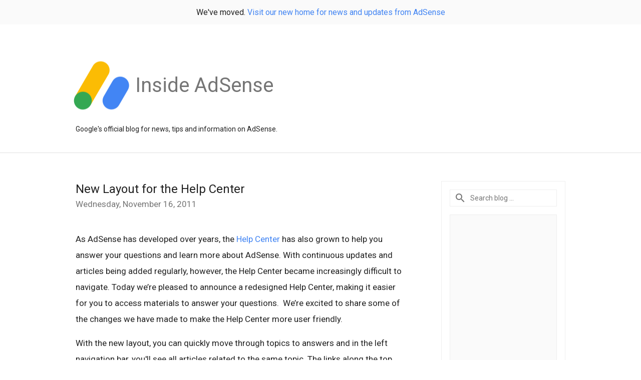

--- FILE ---
content_type: text/html; charset=utf-8
request_url: https://accounts.google.com/o/oauth2/postmessageRelay?parent=https%3A%2F%2Fadsense.googleblog.com&jsh=m%3B%2F_%2Fscs%2Fabc-static%2F_%2Fjs%2Fk%3Dgapi.lb.en.2kN9-TZiXrM.O%2Fd%3D1%2Frs%3DAHpOoo_B4hu0FeWRuWHfxnZ3V0WubwN7Qw%2Fm%3D__features__
body_size: 162
content:
<!DOCTYPE html><html><head><title></title><meta http-equiv="content-type" content="text/html; charset=utf-8"><meta http-equiv="X-UA-Compatible" content="IE=edge"><meta name="viewport" content="width=device-width, initial-scale=1, minimum-scale=1, maximum-scale=1, user-scalable=0"><script src='https://ssl.gstatic.com/accounts/o/2580342461-postmessagerelay.js' nonce="zdc1RNk8P1JsO8EOiVfz6Q"></script></head><body><script type="text/javascript" src="https://apis.google.com/js/rpc:shindig_random.js?onload=init" nonce="zdc1RNk8P1JsO8EOiVfz6Q"></script></body></html>